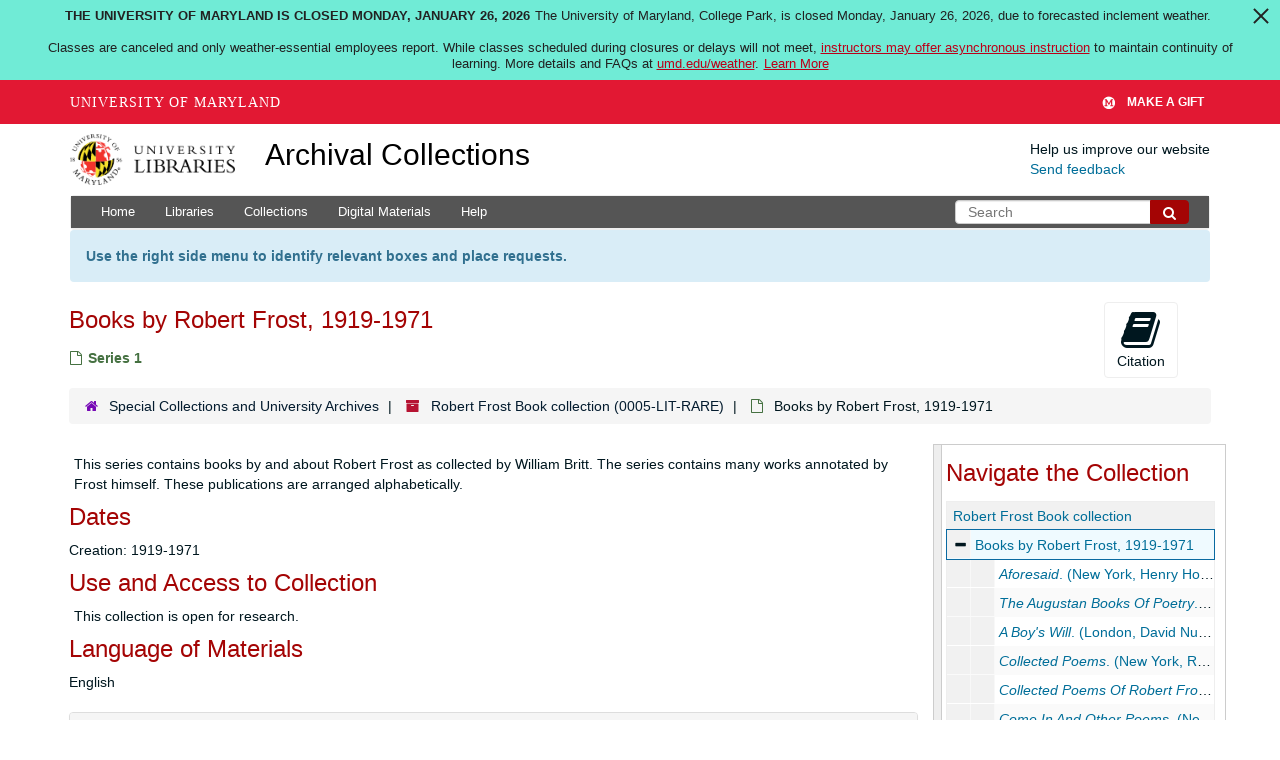

--- FILE ---
content_type: text/html; charset=UTF-8
request_url: https://archives.lib.umd.edu/repositories/2/archival_objects/27061
body_size: 1841
content:
<!DOCTYPE html>
<html lang="en">
<head>
    <meta charset="utf-8">
    <meta name="viewport" content="width=device-width, initial-scale=1">
    <title></title>
    <style>
        body {
            font-family: "Arial";
        }
    </style>
    <script type="text/javascript">
    window.awsWafCookieDomainList = [];
    window.gokuProps = {
"key":"AQIDAHjcYu/GjX+QlghicBgQ/7bFaQZ+m5FKCMDnO+vTbNg96AF9ZO7knldUHP8/4v89DrtSAAAAfjB8BgkqhkiG9w0BBwagbzBtAgEAMGgGCSqGSIb3DQEHATAeBglghkgBZQMEAS4wEQQMdMda3UYhahVsCXvUAgEQgDuVdMhHcUEmAgLaAz3dl+bxRFCsbgw6H8Od+h9kjx73yBqg0YpijoxCxbxmsKvqxC3U9oY9araV+F5RKA==",
          "iv":"D549RwE6ZAAAA6Jp",
          "context":"aOMWnLF69g+Brtggz3bktv7It7KeqNXYUDPkWvNSVnyr5YPH/MlxmaWmPm/eW3OdkdjDuP9RNZuMJoHODGf1vhFsVLD+f5oEWyPnUsGLfJerV68tEG7ZWkm2dRm7DXRax+pljDqWmRrRZm6AuZzCJcoCR6Ccj6ubhGdoZU2n3n6IffzugJ1VAqHvZk/ABbXVnh1OU7PYa0CotZcvXEvUJaRzCSHYXkyjooNbppqYf3uOfEAqUvBi+vjQsPOwhG4ajwujrXejtSEGRk4hKOJtchPHHKfD0FgWuVCB/Ad6Y1Pn0HoqlscVr23OshHtUGWOrJ2w2bWcoDmJLhSOJ4dgv/8bBxxWo6epVMWW98ZTdK3PiCHBSTnSE9S7xzdgOtE="
};
    </script>
    <script src="https://242ca8fe7f10.63f99d93.us-east-2.token.awswaf.com/242ca8fe7f10/9e89e9a0218e/bf23a9a77b85/challenge.js"></script>
</head>
<body>
    <div id="challenge-container"></div>
    <script type="text/javascript">
        AwsWafIntegration.saveReferrer();
        AwsWafIntegration.checkForceRefresh().then((forceRefresh) => {
            if (forceRefresh) {
                AwsWafIntegration.forceRefreshToken().then(() => {
                    window.location.reload(true);
                });
            } else {
                AwsWafIntegration.getToken().then(() => {
                    window.location.reload(true);
                });
            }
        });
    </script>
    <noscript>
        <h1>JavaScript is disabled</h1>
        In order to continue, we need to verify that you're not a robot.
        This requires JavaScript. Enable JavaScript and then reload the page.
    </noscript>
</body>
</html>